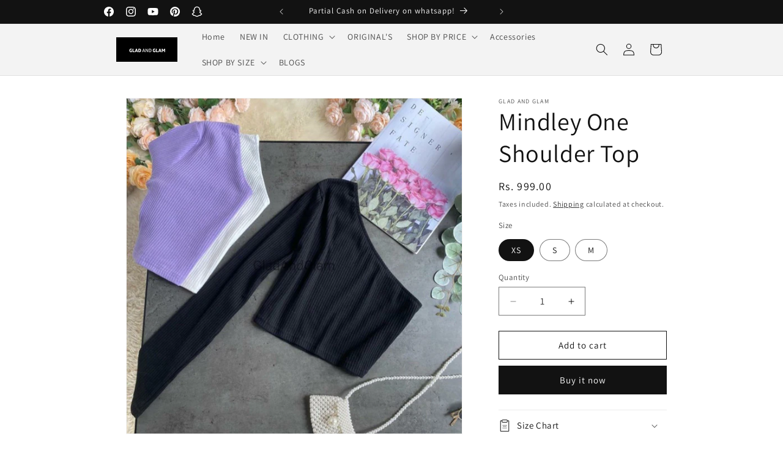

--- FILE ---
content_type: text/html; charset=UTF-8
request_url: https://webpush.shopiapps.in/v2/configuration
body_size: 1183
content:
{"status":true,"message":null,"code":200,"enable":true,"automation":{"welcome":false,"abandoned_browser":false,"abandoned_checkout":false,"price_drop":true,"back_in_stock":true,"order_paid":true,"order_fulfilled_track":true,"order_refund":false,"customer_winback":false,"ask_for_review":false,"cross_sell":true,"up_sell":true},"setting":{"timezone":"Asia\/Kolkata","weekly_update":true,"currency_symbol":"Rs.","currency":"INR","logo":"front\/settings\/glad-and-glam\/push-logo\/glad-and-glam.png?v=1681558574"},"email":{"sender_name":"GLAD AND GLAM","sender_email":"teamgladandglam@gmail.com","logo":"front\/settings\/glad-and-glam\/email-logo\/glad-and-glam.png"},"sms":{"unsubscribe_status":true},"optIn":{"push":{"enable":true,"displayType":"custom","delay":5,"modal":{"heading":"Click 'subscribe' for latest updates and offers","subHeading":"We will notify you about new products and promotions","dismissBtn":{"heading":"Not Now"},"subscribeBtn":{"heading":"Subscribe"},"reOpen":12,"position":{"mobile":"top","desktop":"top-center"}},"widget":{"enable":false,"type":"flyout","flyout":{"message":{"after":"Thanks for subscribing. We will keep you posted.","before":"Get Updated with Latest Offers and Products."},"buttonText":"Subscribe","position":"bottom-left"},"sticky":{"message":{"after":"Thanks for subscribing","before":"Subscribe to notification"},"position":"right"}},"notification":{"display":true,"text":"Click on Allow button and Subscribe to the Latest and Trending News Alerts! We Promise not to spam."},"powerBy":true},"newsletter":{"delay":10,"reOpen":12,"enable":true,"powerBy":true,"layout":1,"color":"rgba(0, 0, 0, 1)","background":"rgba(255, 255, 255, 0.7)","image":"assets\/img\/optin\/newslatter-image.jpg","heading":"Join the Club","description":"Stay updated on our latest offers","displayType":"onload","email":{"enable":true,"color":"rgba(0, 0, 0, 1)","required":true,"background":"rgba(255, 255, 255, 1)","placeholder":"Email Address"},"sms":{"enable":true,"country":"US","color":"rgba(0, 0, 0, 1)","required":false,"background":"rgba(255, 255, 255, 1)","placeholder":"Enter your mobile number"},"button":{"text":"Subscribe","background":"rgba(0, 0, 0, 1)","color":"rgba(255, 255, 255, 1)"},"note":"By submitting this form, you agree to receive marketing and promotional content.","footer":"No Thanks."},"price_drop":{"popup":{"heading":{"text":"Price Drop Alert","background":"rgba(0, 161, 241, 1)","color":"rgba(0, 0, 0, 1)"},"button":{"text":"Let Me Know","afterSubscribe":"Subscribed","background":"rgba(0, 0, 0, 1)","color":"rgba(255, 255, 255, 1)"},"message":{"text":"Let me know when the price drops below [product_price]","color":"rgba(0, 0, 0, 1)"},"background":"rgba(255, 255, 255, 1)"},"widget":{"background":"rgba(0, 0, 0, 1)","color":"rgba(255, 255, 255, 1)","text":"Price Drop Alert"},"delay":"0","position":"right"},"back_in_stock":{"popup":{"heading":{"text":"Back in Stock Alert","background":"rgba(0, 161, 241, 1)","color":"rgba(0, 0, 0, 1)"},"button":{"text":"Let Me Know","background":"rgba(0, 0, 0, 1)","color":"rgba(255, 255, 255, 1)"},"message":{"text":"Let me know when [product_name] is back in stock","color":"rgba(0, 0, 0, 1)"},"background":"rgba(255, 255, 255, 1)"},"widget":{"background":"rgba(0, 0, 0, 1)","color":"rgba(255, 255, 255, 1)","text":"Back in Stock Alert"},"delay":"0","position":"right"}},"cross_sell":{"product_collections":"","products_from":"best-selling"},"up_sell":{"product_collections":"","products_from":"best-selling"},"ask_for_review":"product_url","order_paid":"all","is_excluded_audience":false,"user":"BDMMkEtYq19SwIl2GMz3lj20oiGEppZcTwZu6NRobcIIoa_07b0DfQwIW5kTwEs38048Pp8UnxTFAV94r0mOXTg","newsletter_subscribe":false}